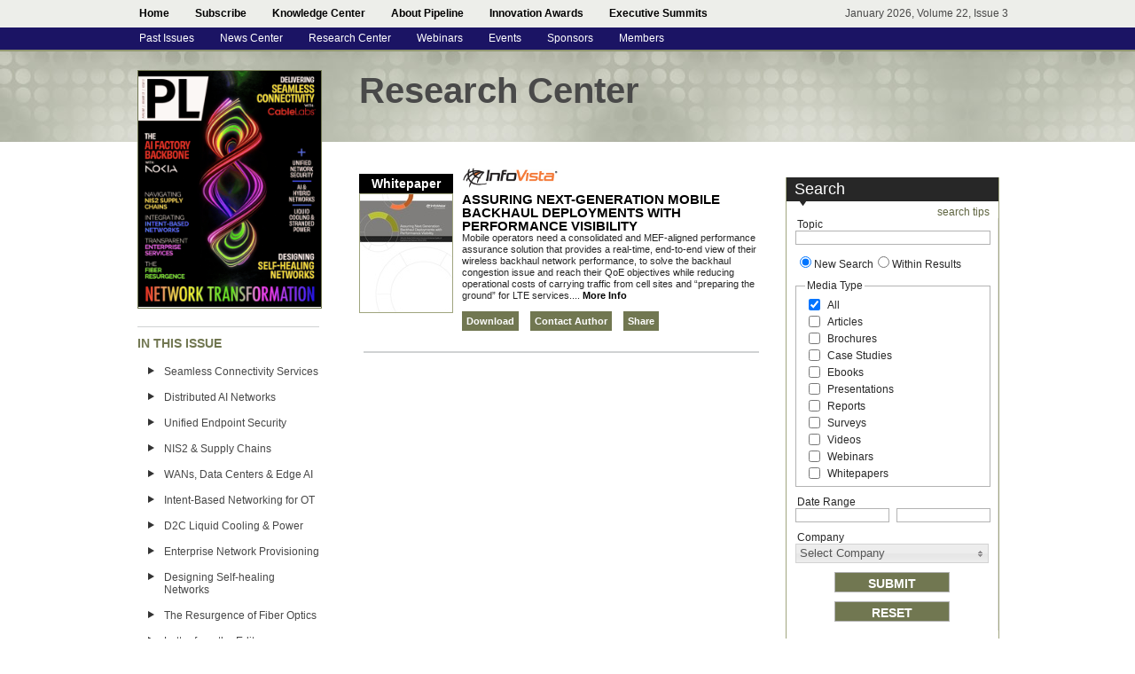

--- FILE ---
content_type: text/html; charset=utf-8
request_url: http://ossbss.pipelinepub.com/index.php?info=288
body_size: 9048
content:
<!DOCTYPE html PUBLIC "-//W3C//DTD XHTML 1.0 Transitional//EN"
    "http://www.w3.org/TR/xhtml1/DTD/xhtml1-transitional.dtd">
<html xmlns="http://www.w3.org/1999/xhtml">
<head>
    <meta http-equiv="Content-Type" content="text/html; charset=UTF-8"/>
    <title>Research Center</title>
    <meta name="keywords"
          content="Ethernet Backhaul"/>
    <meta name="description"
          content="Pipeline, OSS, BSS, whitepapers, webinars, articles, reports, analyst, brochures, presentations, case studies, research, publication, magazine, ebooks, surveys, videos, information, market, data, communications, information technology, IT, CSP, service provider, telecom, cable, MSO, mobile"/>
    <link href="http://pipeline.pubspoke.com/static/pipelinepub/css/style.pgfb1l.css" rel="stylesheet" type="text/css"/>
    <link href="http://pipeline.pubspoke.com/static/pipelinepub/css/dropdown.n1hhqa.css" rel="stylesheet" type="text/css"/>
    <link href="http://pipeline.pubspoke.com/static/pipelinepub/js/validationEngine.jquery.m55oe8.css" rel="stylesheet" type="text/css"/>

    <script type="text/javascript" src="http://s7.addthis.com/js/250/addthis_widget.js?username=pipelinepub"></script>
    <script type="text/javascript" src="http://ajax.googleapis.com/ajax/libs/jquery/1.3/jquery.min.js"></script>
    <script src="http://pipeline.pubspoke.com/static/pipelinepub/js/jquery.tools.min.m7mly0.js"></script>

    

    <link href="http://pipeline.pubspoke.com/static/pipelinepub/css/researchcenter.m79v7k.css" rel="stylesheet" type="text/css" />
    <link href="http://pipeline.pubspoke.com/static/pipelinepub/css/forms.pzque8.css" rel="stylesheet" type="text/css" />
    <link href="http://pipeline.pubspoke.com/static/pipelinepub/css/webinar.m83je6.css" rel="stylesheet" type="text/css" />
    <link href="http://pipeline.pubspoke.com/static/pipelinepub/jquery-css-custom-theme/jquery-ui-1.8.10.custom.lzef2x.css" rel="stylesheet" type="text/css" />
    <link href="http://pipeline.pubspoke.com/static/pipelinepub/./jquery.multiselect.lzef2x.css" rel="stylesheet" type="text/css" />


    <script type="text/javascript" src="http://pipeline.pubspoke.com/static/pipelinepub/./research-center.m79va6.js"></script>
    <script type="text/javascript" src="http://pipeline.pubspoke.com/static/pipelinepub/jquery-js/jquery-ui-1.8.10.custom.min.lzef2x.js"></script>
    <script type="text/javascript" src="http://pipeline.pubspoke.com/static/pipelinepub/./jquery.multiselect.lzef2x.js"></script>

    

    <script type="text/javascript" src="http://pipeline.pubspoke.com/static/pipelinepub/js/jquery.hoverIntent.minified.m1m7g1.js"></script>
    <script type="text/javascript" src="http://pipeline.pubspoke.com/static/pipelinepub/js/hover.mxaj09.js"></script>

    <script type="text/javascript" src="http://pipeline.pubspoke.com/static/pipelinepub/js/jquery.validationEngine.m55oe8.js"></script>
    <script type="text/javascript" src="http://pipeline.pubspoke.com/static/pipelinepub/js/jquery.validationEngine-en.m55oe8.js"></script>
    <script type="text/javascript" src="http://pipeline.pubspoke.com/static/pipelinepub/js/other-validations.m55oe8.js"></script>
    <script type="text/javascript">
        var addthis_config = {
            ui_offset_top: 16

        };
        var addthis_config = {
            services_compact: 'email, twitter, linkedin, facebook, digg, gmail, google, hotmail, myspace, wordpress, yammer, bitly, blogger, bloggy',
            services_exclude: 'print, 7live7',
            services_expanded: 'email, twitter, linkedin, facebook, digg, gmail, google, hotmail, myspace, wordpress, yammer, bitly, blogger, bloggy'
            , data_track_addressbar: false
        }

    </script>
    
</head>
<body class="item">



<div id="top">
	<div class="navcontainer">
          <ul id="topnav">
            <li><a class="dropdown" href="https://www.pipelinepub.com/">Home</a></li>
            <li><a class="dropdown" href="https://www.pipelinepub.com/info/subscribe.php">Subscribe</a></li>
            <li><a class="dropdown" href="http://ossbss.pipelinepub.com/">Knowledge Center</a>
            <div class="sub">
            	<ul>
                	<li><a href="http://ossbss.pipelinepub.com/">Research Center</a></li>
                    <li><a href="https://www.pipelinepub.com/news/">News Center</a></li>
                    <li><a href="https://www.pipelinepub.com/webinars/">Webinars</a></li>
                    <li><a href="https://www.pipelinepub.com/12-06-Jun-Innovation/advertisers">Sponsors</a></li>
                    <li><a href="https://www.pipelinepub.com/info/awards.php">Innovation Awards</a>
						
            
                </ul></div></li>
            
                
                
            
            <li><a class="dropdown" href="https://www.pipelinepub.com/info/about_us.php">About Pipeline</a>
            <div class="sub">
            	<ul>
                    <li><a href="https://www.pipelinepub.com/info/iab.php">Industry Advisory Board</a></li>
                    <li><a href="https://www.pipelinepub.com/info/marketing_and_advertising_opportunities.php">Marketing Opportunities</a></li>
                    <li><a href="https://www.pipelinepub.com/info/adselector.php">Advertising Placements</a></li>
                    <li><a href="https://www.pipelinepub.com/info/memberships.php">Pipeline Memberships</a></li>
                    <li><a href="https://www.pipelinepub.com/info/ed_ops_ed_calendar.php">Editorial Calendar</a></li>
                    <li><a href="https://www.pipelinepub.com/info/advertising_opportunities.php">Request Media Kit</a></li>
                    <li><a href="https://www.pipelinepub.com/info/contact.php">Contact Us</a></li>
                    <li><a href="https://www.pipelinepub.com/info/subscribe.php">Subscribe</a></li>
                </ul>
            </div>

           </li>
           <li><a class="dropdown" href="https://www.pipelinepub.com/info/awards.php">Innovation Awards</a><div class="sub">
				<ul>
					<li>
						<a href="https://www.pipelinepub.com/info/awards/nominate.php">Enter Awards</a>
					</li>
					<li>
						<a href="https://www.pipelinepub.com/info/awards/judges.php">Award Judges</a>
					</li>
					<li>
						<a href="https://www.pipelinepub.com/info/awards/trophies.php">Award Trophies</a>
					</li>
				</ul>
			</div>
		</li>
<!--           	<div class="sub">
           		<ul>
                    <li>
                		<a href="https://www.pipelinepub.com/info/2016/2016_awards_nominate.php">2016 Innovation Awards</a></li>
                    <li>
                		<a href="https://www.pipelinepub.com/info/2015_innovation_awards.php">2015 Innovation Awards</a>
						<div class="sub">
							<ul>
                    			<li><a href="https://www.pipelinepub.com/info/2015/2015_awards_reception.php">Reception</a></li>
                    			<li><a href="https://www.pipelinepub.com/info/2015/order_awards_2015.php">Trophy Order Form</a></li>
                    			<li><a href="https://www.pipelinepub.com/info/2015/2015_sponsorship_packages.php">Sponsorship Packages</a></li>
                                <li><a href="https://pipelinepub.com/Evolution_of_OSS_and_BSS/2015_Innovation_Awards">Pre-Event Coverage</a></li>
                                <li><a href="https://www.pipelinepub.com/Power_of_Innovation/1017">Post Event Coverage</a></li>
							</ul>							
						</div>
                	</li>
                    <li>
                    	<a href="https://www.pipelinepub.com/info/2014_innovation_awards.php">2014 Innovation Awards</a>
                    	<div class="sub">
                    		<ul>
                    			<li><a href="https://www.pipelinepub.com/info/2014/innovation_awards_submit.php">Submit Nominations</a></li>
                    			<li><a href="https://www.pipelinepub.com/info/2014/innovation_awards_rsvp.php">Reception RSVP</a></li>
                    			<li><a href="https://www.pipelinepub.com/info/2014/awards_reception.php">Awards Reception</a></li>
                    			<li><a href="https://www.pipelinepub.com/info/2014/sponsorship_packages.php">Sponsorship Packages</a></li>
                    			<li><a href="https://www.pipelinepub.com/info/2014/order_awards_2014.php">Trophy Order Form</a></li>
                                <li><a href="https://www.pipelinepub.com/support_systems/2014_Pipeline_COMET_Awards">Pre-Event Coverage</a></li>
                                <li><a href="https://www.pipelinepub.com/technical_innovation/2014_COMET_Awards">Post Event Coverage</a></li>
                    		</ul>
                    	</div>
                    </li>
                    <li>
                    	<a href="https://www.pipelinepub.com/info/innovation_awards_2013.php">2013 Innovation Awards</a>
                    	<div class="sub">
                    		<ul>
                    			<li><a href="https://www.pipelinepub.com/info/innovation_awards_2013.php">2013 Awards Program</a></li>
                    			<li><a href="https://www.pipelinepub.com/2013_Competitive_Communications_Landscape/455">2013 Awards Coverage</a></li>
                    		</ul>
                    	</div>
                    </li>
                    <li>
                    	<a href="https://www.pipelinepub.com/info/innovation_awards_2012.php">2012 Innovation Awards</a>
                    	<div class="sub">
                    		<ul>
                    			<li><a href="https://www.pipelinepub.com/info/innovation_awards_2012.php">2012 Awards Program</a></li>
                    			<li><a href="https://www.pipelinepub.com/12-06-Jun-Innovation/Feature-Innovation-Awards">2012 Awards Coverage</a></li>
                    		</ul>
                    	</div>
                    </li>
           		</ul>
           	</div>
-->           </li>
			<li>
				<a href="#" class="dropdown">Executive Summits</a>
				<div class="sub">
					<ul>
						<li>
					     	<a href="#">Upcoming Summits</a>
							<div class="sub">
			     			<ul>
							<li><a href="https://www.pipelinepub.com/info/summit/ictxs_europe.php">ICTXS Europe</a></li>
							<li><a href="https://www.pipelinepub.com/info/summit/ictxs_west.php">ICTXS West</a></li>
							</ul>
						</div>
						</li>
						<li>
			    		<a href="#">Past Summits</a>
							<div class="sub">
			     			<ul>
							<li><a href="https://www.pipelinepub.com/info/summit/exec_summit_east.php">ICTXS East</a></li>
							<li>
					    		<a href="https://www.pipelinepub.com/info/comet/2014_comet_summit.php">ICTXS West</a>
					    </li>
						</ul></div>
						</li>	 

					</ul>
				</div>
			</li>
            <div align="right" id="date">January 2026, Volume 22, Issue 3</div>
          </ul>
          
	</div>
    
</div>


<div id="sub-nav">
	<div id="sub-navcontainer">
          <ul id="navlist">
             <li><a class="navlink" href="https://www.pipelinepub.com/info/issue_archive.php">Past Issues</a></li>
            <li><a class="navlink" href="https://www.pipelinepub.com/news/">News Center</a></li>
            <li><a class="navlink" href="http://ossbss.pipelinepub.com/">Research Center</a>
            <div class="deep">
            	<ul>
            		<li><a href="https://ossbss.pipelinepub.com/">View Research Center</a></li>
            		<li><a href="https://pipelinepub.com/info/ResearchCenter/Uploader/">Upload Assets</a></li>
            	</ul>
            </div>
						</li>
            <li>
							<a class="navlink" href="https://www.pipelinepub.com/webinars/">Webinars</a>
                <div class="deep">
                	<ul>
                		<li><a href="https://www.pipelinepub.com/webinars/">View On-Demand Webinars</a></li>
                		<li><a href="https://www.pipelinepub.com/webinars/webinar-services-request.php">Order Webinars</a></li>
                	</ul>
                </div>
						</li>
            <li>
            	<a class="navlink" href="#">Events</a>
                <div class="deep">
                	<ul>
                		<li><a href="https://www.pipelinepub.com/info/summit/ictxs_europe.php">ICTXS Europe</a></li>
                		<li><a href="https://www.pipelinepub.com/info/events.php">Industry Event Partnerships</a></li>
                	</ul>
                </div>
            </li>
            <li><a class="navlink" href="https://www.pipelinepub.com/Big-Data-Collection-and-Network-Monitoring/advertisers">Sponsors</a></li>
           <!-- <li><a class="navlink" href="https://www.pipelinepub.com/info/memberships.php">Memberships</a></li>-->
<li><a class="navlink" href="https://www.pipelinepub.com/info/memberships.php">Members</a>
                <div class="deep">
                    <ul>
                       <li><a href="https://www.pipelinepub.com/info/members/members-directory.php">Membership Directory</a></li>
                        <li><a href="https://www.pipelinepub.com/info/memberships.php">Become a Member</a></li>
                        <li><a href="https://www.pipelinepub.com/info/members/login.php">Members Portal</a></li>
                    </ul>
                </div>
            </li>
		  </ul>
          
	</div>
    
</div>

<div id="content-container">
    <style type="text/css">
	#btn_subscribe {
		display: block;
		width:208px;
		background:#d14836;
		color:#fff;
		font-size:13px;
		text-decoration: none;
		text-align: center;
		margin:10px 0 -10px 0;
		padding:10px 0;
		border-radius:2px;
	}
</style>
<div id="content-left">
<div class="cover" style="height:267px;"><a href="http://pipelinepub.com/network-transformation-2026"><img src="https://media.pipeline.pubspoke.com/files/issue/344/cover/Network-Transformation.gif" width="206" style="border:0px solid #CCC;"></a></div>
    <a href="http://www.pipelinepub.com/info/subscribe.php" id="btn_subscribe" style="display:none !important;">SUBSCRIBE NOW</a>
    <div class="leftsidemenu-header" style="border-top:1px solid #D0D2D3;padding-top:10px;width:205px;">IN THIS ISSUE</div>
    <ul class="leftsidemenu">
                    <li><a href="http://pipelinepub.com/network-transformation-2026/seamless-connectivity-services-SCS" target="_top">Seamless Connectivity Services</a></li>
                    <li><a href="http://pipelinepub.com/network-transformation-2026/distributed-AI-workloads-edge-network-infastructure" target="_top">Distributed AI Networks</a></li>
                    <li><a href="http://pipelinepub.com/network-transformation-2026/unified-end-point-management-security" target="_top">Unified Endpoint Security</a></li>
                    <li><a href="http://pipelinepub.com/network-transformation-2026/EU-NIS2-directive-network-supply-chain-security" target="_top">NIS2 & Supply Chains</a></li>
                    <li><a href="http://pipelinepub.com/network-transformation-2026/transforming-WAN-networks-with-Edge-AI" target="_top">WANs, Data Centers & Edge AI</a></li>
                    <li><a href="http://pipelinepub.com/network-transformation-2026/intent-based-networking-OT-networks" target="_top">Intent-Based Networking for OT</a></li>
                    <li><a href="http://pipelinepub.com/network-transformation-2026/D2C-liquid-cooling-power-management-for-AI-data-centers" target="_top">D2C Liquid Cooling & Power</a></li>
                    <li><a href="http://pipelinepub.com/network-transformation-2026/telecom-transparency-enterprise-network-services" target="_top">Enterprise Network Provisioning</a></li>
                    <li><a href="http://pipelinepub.com/network-transformation-2026/self-healing-network-design" target="_top">Designing Self-healing Networks</a></li>
                    <li><a href="http://pipelinepub.com/network-transformation-2026/fiber-optic-network-resurgence" target="_top">The Resurgence of Fiber Optics</a></li>
                    <li><a href="http://pipelinepub.com/network-transformation-2026/letter-from-the-editor" target="_top">Letter from the Editor</a></li>
                    <li><a href="http://pipelinepub.com/network-transformation-2026/enterprise-IT-telecom-technology-news" target="_top">IT & Telecom Technology News</a></li>
                <li><a href="http://pipelinepub.com/article_index" target="_top">Article Index</a></li>
    </ul>
        <div class="leftsidemenu-header" style="border-top:1px solid #D0D2D3;padding-top:10px;width:205px;">PIPELINE RESOURCES</div>

    <ul class="leftsidemenu" style="border-bottom:1px solid #D0D2D3;padding-bottom:10px;width:205px;">
        <li><a href="http://pipelinepub.com/info/issue_archive.php">Past Issues</a></li>
        <li><a href="http://www.pipelinepub.com/news/">News Center</a></li>
        <li><a href="http://ossbss.pipelinepub.com/">Research Center</a></li>
        <li><a href="http://pipelinepub.com/webinars/">Webinars</a></li>
        <li><a href="http://pipelinepub.com/info/events.php">Events</a></li>
        <li><a href="http://pipelinepub.com/network-transformation-2026/advertisers">Sponsors</a></li>
        <li><a href="http://pipelinepub.com/info/subscribe.php">Subscribe</a></li>
        <li><a href="http://pipelinepub.com/info/marketing_and_advertising_opportunities.php">Marketing Opportunities</a></li>
        <li><a href="http://www.pipelinepub.com/info/adselector.php">Advertising Placements</a></li>
        <li><a href="http://pipelinepub.com/info/editorial_opportunities.php">Editorial Opportunities</a></li>
        <li><a href="http://pipelinepub.com/info/memberships.php">Pipeline Memberships</a></li>

    </ul>
    	<span style="width:200px;padding-top:10px;padding-left:55px"><a href="mailto:green@pipelinepub.com" border="0"><img src="https://pipelinepub.com/images/dgp80.jpg" title="Pipeline is a Green Publisher taking huge strides towards reducing the carbon footprint and environmental impact of publishing companies. For more information or to find out how you can become a certified green publisher, click here." style="padding-bottom:10px;"></a></span>


</div>    <div id="content-right">

        <h1 class="header-size-1"><a href="#" id="page-header" style="color: #494949;text-decoration:none;">Research Center</a></h1>

        <div id="leftcol">

            <!--<div class="button-row left">

            </div>
            -->
            
<div class="result clear">

    <table border="0" cellpadding="0" cellspacing="0">
        <tr>
            <td rowspan="2">
                <div class="align-left">
                    <div class="media bold bg-black center">Whitepaper</div>
                    <a href="index.php?info=288" class="thumbnail border-img"><img src="http://media.pipeline.pubspoke.com/files/asset/288/thumbnails/small_SB_InfoVista_Assuring_Next_Generation_Backhaul_Deployments.pdf.jpg"/></a>
                </div>
            </td>
            <td valign="top">

                                <div class="logos-small">
                    <img src="http://media.pipeline.pubspoke.com/files/sponsor/25/logo/infovista_logo.jpg"
                         class="logo"/>
                </div>
                                <a href="index.php?info=288" class="title">Assuring Next-Generation Mobile Backhaul Deployments with Performance Visibility</a><br>
                
                				<p class="intro">Mobile operators need a consolidated and MEF-aligned performance assurance solution that provides a real-time, end-to-end view of their wireless backhaul network performance, to solve the backhaul congestion issue and reach their QoE objectives while reducing operational costs of carrying traffic from cell sites and “preparing the ground” for LTE services.... <a style="font-weight: bold;color: black;" href="index.php?info=288">More Info</a></p>
				
                 <br/>
            </td>

        </tr>
        <tr>
            <td valign="" class="button_bar">

                                							<a href="index.php?download=288" class="download">Download</a>
						                <a href="mailto:researchcenter@pipelinepub.com?Subject=Assuring Next-Generation Mobile Backhaul Deployments with Performance Visibility" class="contact">Contact Author</a>
                <a href="http://www.addthis.com/bookmark.php" class="addthis_button"
                   addthis:url="http://ossbss.pipelinepub.com/index.php?info=288"
                   addthis:title="Assuring Next-Generation Mobile Backhaul Deployments with Performance Visibility"
                   addthis:description="Mobile operators need a consolidated and MEF-aligned performance assurance solution that provides a real-time, end-to-end view of their wireless backhaul network performance, to solve the backhaul congestion issue and reach their QoE objectives while reducing operational costs of carrying traffic from cell sites and &acirc;��preparing the ground&acirc;�� for LTE services."
                    >Share</a>
            </td>
        </tr>
    </table>


</div>

<hr class="hr1"/>

        </div>

        <div id="rightcol">
	
    <div id="search-section">
        <div class="header">
            <div class="header-title">Search</div></div><div class="arrow"></div>

        <a class="right brown vmargin hoverinfo">
            search tips
            <div class="info">
                <p><b>Terms you want to exclude<br/> (-) (minus)</b>

                    Attaching a minus sign immediately before a word indicates that you do not want pages that contain this word to appear in your results. The minus sign should appear immediately before the word and should be preceded with a space.</p>


                <p><b>Terms you want to include <br/>(+) (plus)</b>

                    Indicates that a term is REQUIRED to be present in each returned row.
                </p>

                <p><b>* (asterisk)</b>

                    The asterisk is a wildcard operator - it must be appended to a word, instead of preceding
                    it, and will match any term which begins with that sequence of characters.</p>


            </div>
        </a>
        <form
            id="search_form"
            method="get"
            action="index.php?form_name=search_form&submit=1"><div id="formwrap"><table width="100%" class="form" cellpadding="0" cellspacing="0" border="0"><tr><td width="100%"  class="form-column column-0"><div class="column-wrap"><div ><div  class="outer-wrap textfield"><div class="label-wrap"><label class="input-label" for="term">Topic</label></div><div class="fwrap"><input class="input" type="textfield" id="term" name="term" value=""/></div></div></div><div ><div  class="outer-wrap radiobutton"><div class="fwrap"><label><input type="radio" name="search_type" value="new" checked="on"/><span class="label-inner">New Search</span></label><label><input type="radio" name="search_type" value="within" /><span class="label-inner">Within Results</span></label></div></div></div><div ><div  class="outer-wrap checkbox fieldset"><div class="fwrap"><fieldset class="checkbox" id="media_type"><legend>Media Type</legend><label><input type="checkbox" name="media_type[all]"
                                    checked="on"/><span class="label-inner">All</span></label><label><input type="checkbox" name="media_type[article]"
                                    /><span class="label-inner">Articles</span></label><label><input type="checkbox" name="media_type[brochure]"
                                    /><span class="label-inner">Brochures</span></label><label><input type="checkbox" name="media_type[case_study]"
                                    /><span class="label-inner">Case Studies</span></label><label><input type="checkbox" name="media_type[ebook]"
                                    /><span class="label-inner">Ebooks</span></label><label><input type="checkbox" name="media_type[presentation]"
                                    /><span class="label-inner">Presentations</span></label><label><input type="checkbox" name="media_type[analyst_report]"
                                    /><span class="label-inner">Reports</span></label><label><input type="checkbox" name="media_type[survey]"
                                    /><span class="label-inner">Surveys</span></label><label><input type="checkbox" name="media_type[video]"
                                    /><span class="label-inner">Videos</span></label><label><input type="checkbox" name="media_type[webinar]"
                                    /><span class="label-inner">Webinars</span></label><label><input type="checkbox" name="media_type[whitepaper]"
                                    /><span class="label-inner">Whitepapers</span></label></fieldset></div></div></div><table border="0" cellpadding="0" cellspacing="0" width="100%"><tr>
                    <td width='50%'>
                        <div class='outer-wrap textfield' >
                        <div class="label-wrap"><label class="input-label" for="date_start">Date Range</label></div><div class="fwrap"><input class="input" type="textfield" id="date_start" name="date_start" value=""/></div>
                        </div>
                    </td>
                
                    <td width='50%'>
                        <div class='outer-wrap textfield' >
                        <div class="label-wrap"><label class="input-label" for="date_end">&nbsp;</label></div><div class="fwrap"><input class="input" type="textfield" id="date_end" name="date_end" value=""/></div>
                        </div>
                    </td>
                </tr></table><div ><div  class="outer-wrap multiple"><div class="label-wrap"><label class="input-label" for="company">Company</label></div><div class="fwrap"><select class="input" id="company" name="company[]" multiple="on">
<option value="64">Accanto Systems</option>
<option value="49">AcmePacket</option>
<option value="101">ADVA</option>
<option value="63">Aeris Communications</option>
<option value="69">Amdocs</option>
<option value="71">Apptium Technologies</option>
<option value="70">Aria</option>
<option value="85">AT&T</option>
<option value="120">Averna</option>
<option value="93">Ayla Networks</option>
<option value="54">BBMEA 2013</option>
<option value="89">Bluebird Network</option>
<option value="21">Broadband World Forum</option>
<option value="78">Calix</option>
<option value="131">Celona</option>
<option value="11">CHR Solutions</option>
<option value="91">Ciena Blue Planet</option>
<option value="107">CloudSmartz</option>
<option value="66">Comarch</option>
<option value="19">Comptel</option>
<option value="24">Comptel Plus</option>
<option value="61">Comverse</option>
<option value="37">ConceptWave</option>
<option value="18">ConceptWave</option>
<option value="96">Connected2Fiber</option>
<option value="42">Convergys</option>
<option value="10">CSGI</option>
<option value="46">CSG International</option>
<option value="17">CustomCall Data Systems</option>
<option value="9">Cycle30</option>
<option value="56">Cycle 30</option>
<option value="87">DE-CIX</option>
<option value="0">default sponsor</option>
<option value="65">DigitalRoute</option>
<option value="77">Dorado Software</option>
<option value="58">EMC</option>
<option value="45">Enghouse Networks</option>
<option value="62">Ericsson</option>
<option value="119">Etiya</option>
<option value="43">EXFO</option>
<option value="80">Federos</option>
<option value="84">Flex</option>
<option value="90">FNT Software</option>
<option value="68">gen-E</option>
<option value="126">GoCare</option>
<option value="76">goTransverse</option>
<option value="48">GSMA Mobile 360</option>
<option value="124">Harmonic Inc.</option>
<option value="12">IBM</option>
<option value="125">iconectiv</option>
<option value="88">iMiller PR</option>
<option value="36">Info Direction</option>
<option value="114">Informa</option>
<option value="25">InfoVista</option>
<option value="35">Intec Telecom Systems</option>
<option value="74">Intraway</option>
<option value="130">Jevera Software Solutions</option>
<option value="136">LightRiver</option>
<option value="113">Lindsay Broadband</option>
<option value="67">LogiSense</option>
<option value="72">Lotus Innovations</option>
<option value="5">Markitexture</option>
<option value="30">Martin Dawes Systems</option>
<option value="40">Matrixx</option>
<option value="75">Microsoft</option>
<option value="8">Mobixell</option>
<option value="34">Nakina Systems</option>
<option value="55">NetScout Systems, Inc.</option>
<option value="115">New sponsor Friday 19th of August 2022 08:41:17 PM</option>
<option value="79">New sponsor Wednesday 25th of April 2018 09:03:53 PM</option>
<option value="39">NPRG</option>
<option value="59">Ontology</option>
<option value="31">Ontology Systems</option>
<option value="29">Parallels</option>
<option value="20">Pipeline</option>
<option value="15">Pitney Bowes Software</option>
<option value="38">Portrait Software</option>
<option value="14">Progress Software</option>
<option value="129">Promptlink Communications</option>
<option value="132">RAD</option>
<option value="82">Radisys</option>
<option value="60">Razorsight</option>
<option value="104">Salesforce</option>
<option value="102">SCTE Cable-Tec Expo 2021</option>
<option value="28">SevOne</option>
<option value="23">Sigma Systems</option>
<option value="106">Society of Cable Telecommunications Engineers, Inc.</option>
<option value="134">SOLiD</option>
<option value="95">SS8</option>
<option value="99">Stellar Cyber</option>
<option value="7">Subex</option>
<option value="2">Tail-F</option>
<option value="32">Tekelec</option>
<option value="33">Tektronix</option>
<option value="51">Telarix</option>
<option value="92">Telia Carrier</option>
<option value="57">Test Company</option>
<option value="1">test sponsor</option>
<option value="13">Test sponsor</option>
<option value="47">TM Forum</option>
<option value="105">TNS Total Network Services</option>
<option value="133">TransUnion</option>
<option value="27">Tribold</option>
<option value="44">viryanet</option>
<option value="6">ViryaNet</option>
<option value="16">Vitria Technology</option>
<option value="50">VMware</option>
<option value="41">VPI Systems</option>
<option value="86">WeDo Technologies</option>
<option value="26">Yankee Group</option>
<option value="83">ZenFi</option>
<option value="135">ZincFive</option>
<option value="117">ZPE Systems</option></select></div></div></div><div ><div  class="outer-wrap submit"><div class="label-wrap"><label class="input-label" for="submit"></label></div><div class="fwrap"><input class="input submit" type="submit" id="submit" name="submit" value="submit"/></div></div></div><div ><div  class="outer-wrap reset"><div class="label-wrap"><label class="input-label" for="reset"></label></div><div class="fwrap"><input class="input reset" type="reset" id="reset" name="reset" value="reset"/></div></div></div></div></td></tr></table></div><input class="input submit" type="hidden" id="rpp" name="rpp" value=""/><input class="input submit" type="hidden" id="sort" name="sort" value="default"/><input class="input submit" type="hidden" id="search" name="search" value=""/><input  type="hidden" id="search_form" name="form_name" value="search_form"/></form>    </div>
	
	<!-- Upload Assets -->
	<div id="future-section">
		<div class="header"><div class="header-title">Upload Assets</div></div>
		<div class="arrow"></div>
		<p style="padding-left:10px; padding-right:10px;"><span class="title">Add Your Assets to the Research Center
			</span>
		</p>
		<p style="padding-left:10px; padding-right:10px;">Put your thought leadership materials where they can be found when your global target market is investigating companies, products, topics, trends, and technology related to your company.
		</p>
		<a href="https://pipelinepub.com/info/ResearchCenter/Uploader/" class="future" style="background-color:#F26522 !important;">UPLOAD CONTENT</a>
	</div>

    <p>Welcome to Pipeline's Knowledge Center. You can use the search feature to search across all media
        contained on the Pipeline site including articles, brochures, reports, webinars, whitepapers, and
        much more.</p>


    <p>To begin, use the search box above to search by topic, and then filter your results by media type,
        date, or company. You can also select how results appear by specifying how many results appear per
        page and sorting your results by media type, relevancy, or company.</p>


</div>

    </div>
</div>
<div id="footer">
    <div class="copyright">&copy; 2026, All information contained herein is the sole property of Pipeline
        Publishing, LLC. Pipeline Publishing LLC reserves all rights and privileges regarding<br/>

        the use of this information. Any unauthorized use, such as copying, modifying, or reprinting, will be prosecuted
        under the fullest extent under the governing law.
    </div>
</div>
<div id="bottom"></div>

<script type="text/javascript">
    var gaJsHost = (("https:" == document.location.protocol) ? "https://ssl." : "http://www.");
    document.write(unescape("%3Cscript src='" + gaJsHost + "google-analytics.com/ga.js' type='text/javascript'%3E%3C/script%3E"));
</script>

<script type="text/javascript">
    try {
        var pageTracker = _gat._getTracker("UA-9754137-14");
        pageTracker._trackPageview();
    } catch(err) {
    }
</script>
</body>
</html>

--- FILE ---
content_type: text/css
request_url: http://pipeline.pubspoke.com/static/pipelinepub/css/style.pgfb1l.css
body_size: 28089
content:


body{ 
	margin:0;
	font-family: arial;
	font-size:13px;
	color:#272727;
	background: url('http://pipeline.pubspoke.com/static/pipelinepub/images/lt_repeat.m1m7g1.jpg') repeat-x 0px 54px; }
	
img {border:none;}	

#map {background: url('http://pipeline.pubspoke.com/static/pipelinepub/images/map_BK.m1m7g1.gif') no-repeat 0px 102px; 
display:block;
height:748px;
width:980px;
margin-left:auto;
margin-right:auto;
}

#top {
	height:31px;
	background-color:#edeeea;
	border-bottom: 0px solid #edeeea;
	padding-bottom:0;
	text-align:center;}
	
#sub-nav {
	height:25px;
	background-color:#1B1464;
	border-bottom: 2px solid #929870;
	text-align:center;}	
	
#footer {
	clear:both;
	height:34px;
	background-color:#edeeea;
	border-bottom: 2px solid #929870;
	text-align:center;
	font-size:10px;}	
	
.copyright {
	margin-left:auto;
	margin-right:auto;
	display:block;
	height:30px;
	width:970px;
	text-align:center;
	
	padding-top:7px;
	font-family:arial;
	font-size:10px;
	line-height:10px;
	color:#85877e;}	
	
#bottom {
	background: url('http://pipeline.pubspoke.com/static/pipelinepub/images/lt_repeat.m1m7g1.jpg') repeat-x;
	height: 106px;}	
	
.justify { text-align:justify;}	
	
	
/**** Top Horizonal Nav ****/	
	
.navcontainer{
	margin-left:auto;
	margin-right:auto;
	
	text-align:left;
	width:980px; 
	height:27px;}
	
#navcontainer ul{
	padding: 0;
	margin-top:0;
	margin-left:auto;
	margin-right:auto;
	margin-bottom:0;
	float: left;
	width: 970px;
	height:30px;}

#navcontainer ul li { 
	display: inline; 
	font-family: Arial;
	font-size:12px;
	font-weight: normal;}

#navcontainer ul li a.navlink{
	float: left;
	background-color:none;
	display:block;
	color: #000000;
	height:22px;
	font-weight:bold;
	text-decoration:none;
	padding-top:8px;
	padding-left:7px;
	padding-right:7px;
	margin-right:15px;}
	
#navcontainer ul li a.navlink:hover{
	float: left;
	height:23px;
	display:block;
	background-color:#929870;
	color: #ffffff;
	text-decoration:none;
	padding-top:8px;
	padding-left:7px;
	padding-right:7px}	
	
#date{
	font-family:arial;
	float: right;
	background-color:none;
	color: #494949;
	height:22px;
	font-size:12px;
	text-decoration:none;
	padding-top:8px;
	padding-left:9px;
	padding-right:0px;
	margin-right:-7px;}	
	
	
/**** Secondary Top-Nav ****/	
#sub-navcontainer{
	margin-top:0;
	padding:0;
	margin-left:auto;
	margin-right:auto;
	text-align:center;
	width:980px; 
	height:23px;}
	
#sub-navcontainer ul{
	padding: 0;
	margin-top:0;
	margin-left:auto;
	margin-right:auto;
	float: left;
	width: 970px;
	height:26px;}

#sub-navcontainer ul li { 
	display: inline; 
	font-family: Arial;
	font-size:11.5px;
	font-weight: normal;}

#sub-navcontainer ul li a.navlink{
	float: left;
	background-color:none;
	display:block;
	color: #ffffff;
	height:18px;
	text-decoration:none;
	padding-top:6px;
	padding-left:7px;
	padding-right:7px;
	margin-right:15px;}
	
#sub-navcontainer ul li a.navlink:hover{
	float: left;
	height:19px;
	display:block;
	background-color:#3939BC;
	color: #ffffff;
	text-decoration:none;
	padding-top:6px;
	padding-left:7px;
	padding-right:7px;
	border-bottom: 2px solid #929870;}	
	

/*--- DROPDOWN ---*/
#nav ul{
	list-style:none;
	position:absolute;
	left:-9999px; /* Hide off-screen when not needed (this is more accessible than display:none;) */
	opacity:0; /* Set initial state to transparent */
	
}
#nav ul li{
	padding-top:1px; /* Introducing a padding between the li and the a give the illusion spaced items */
	float:none;
}
#nav ul a{
	white-space:nowrap; /* Stop text wrapping and creating multi-line dropdown items */
	display:block;
}
#nav li:hover ul{ /* Display the dropdown on hover */
	left:0; /* Bring back on-screen when needed */
	opacity:1; /* Fade to opaque */
}
#nav li:hover a{ /* Set styles for top level when dropdown is hovered */
	background:#6b0c36;
	background:rgba(107,12,54,0.75); /* It'll look nice semi-transparent */
	text-decoration:underline;
}
#nav li:hover ul a{ /* Override some top level styles when dropdown is hovered */
	text-decoration:none;

}
#nav li:hover ul li a:hover{ /* Set styles for dropdown when items are hovered */
	background:#333;
	background:rgba(51,51,51,0.75); /* It'll look nice semi-transparent */
	text-decoration:underline;

}

	

/**** In This Issue Menu ****/	

ul.leftsidemenu {
	list-style: none;
	font-family:Arial, Helvetica, sans-serif;
	font-size:12px;	
	margin-left:0;
	padding-left:0;
	}

ul.leftsidemenu li {
	border:0px;
	width:175px;
	background-image:url('http://pipeline.pubspoke.com/static/pipelinepub/images/titles_up.m1m7g1.gif');
	background-position:top left;
	margin:5px 0 0 0;
	} 
	
ul.leftsidemenu li a, ul.leftsidemenu li a:link, ul.leftsidemenu li a:active, ul.leftsidemenu li a:visited {
	text-decoration:none;
	display:block;
	width:175px;
	color: #474747;
	font-weight:300;
	padding:5px 0 5px 30px;
	}
	
ul.leftsidemenu li a:hover {
	background-image:url('http://pipeline.pubspoke.com/static/pipelinepub/images/titles_hover.m1m7g1.gif');
	}
	
.leftsidemenu-header{
	font-family:arial;
	font-size:14px;
	font-weight:bold;
	color:#717751;
	margin-top:20px;}	
	
	



	
/**** Content ****/	

#content-container{
	clear:both;
	margin-left:auto;
	margin-right:auto;
	text-align:left;
	width:970px; 
	height:100%x;
	padding-left:0px;

	}
	
#content-left{
	margin-top:0;
	float:left;
	text-align:left;
	width:230px; 
	}	
	
.cover{
	width:206px;
	margin-top:10px;
    border: #717751 1px solid;
}
	
#content-right{
	margin-top:0;
	float:left;
	text-align:left;
	width:735px; 
	}	
	
#header{
	display:block;
	padding-top:12px;
	margin-top:0;
    margin-bottom: 0;
	float:left;
	text-align:left;
	height:83px;
	width:750px; 
	font-family: arial;
	font-size: 28px;
	line-height:31px;
	font-weight:bold;
	color:#000;
	}
	
#article_pdf{
	display:block;
	padding-top:0px;
	margin-top:0;
	float:left;
	text-align:left;
width: 527px;
	
	}	
	
	
a.download_article {background: none repeat scroll 0 0 #717751;
    color: #FFFFFF;
    display: block;
    font-family: arial;
    font-size: 11px;
    font-weight: bold;
    height: 11px;
    margin-left: 0px;
    margin-top: 5px;
    padding: 5px;
    text-align: center;
    text-decoration: none;
    width: 90px;}	
	
#leftcol{
	margin-top:0;
	float:left;
	text-align:left;
	width:500px; 
	padding-right:0px;
		padding-bottom:30px;

	}	
	
#rightcol{
	margin-top:-4px;
	*margin-top:7px;
	_margin-top:-4px;
	float:right;
	text-align:left;
	width:200px; 
	background: url('http://pipeline.pubspoke.com/static/pipelinepub/images/div2.m1m7g1.jpg') 0px 0px no-repeat;
	margin-left:0px;
	margin-right:0px;
	padding-bottom:30px;
	
	}	
	
.align-left{text-align:left; float:left;}
.align-right{text-align:left; float:right;}
.clear {clear:both;}	
	
/**** Content Sections ****/	



#content-section{
	margin-top:25px;
	width:500px;
	height:100%;
	text-align:left;
	border-right: 0px solid #D3D5CD;
		padding-bottom:15px;
		padding-right:10px;
		

	}
	
#content-section .header{
	background:#717751;
	width:500px;
	height:27px;
	vertical-align:middle;}
	
#content-section .header-title{
	color:#fff;
	font-family:arial;
	font-size:18px;
	padding-top:3px;
	margin-left:9px;
	}	
	
#content-section .arrow{
	background:url('http://pipeline.pubspoke.com/static/pipelinepub/images/arrow1.m1m7g1.png') no-repeat 15px 0px;
	width:456px;
	height:5px;
	padding-bottom:0px;
	margin-bottom:13px;}	
	
	
	
#right-section{
	margin-top:7px;
	width:210px;
	height:100%;
	margin-left:20px;
	text-align:left;
	padding-bottom: 17px;
	}
	
#right-section .header{
	border-bottom:1px solid #D0D2D3;
	width:200px;
	height:20px;}	
	
#right-section .header-title{
	color: #aaaaaa;
    font-family: arial;
    font-size: 12px;
    font-weight: bold;
	padding-top:3px;
	margin-left:0px;
	text-transform:uppercase;
	}	
	
#right-section .arrow{
	background:url('http://pipeline.pubspoke.com/static/pipelinepub/images/arrow2.m1m7g1.png') no-repeat 15px 0px;
	width:239px;
	height:5px;
	padding-bottom:0px;}
	
	

	
	
.callout{display:block;
background:#1b1464;
color:#ffffff;
text-align:left;
font-size:15px;
line-height:18px;
width:170px;
float:right;
clear:right;
padding-left:15px;
padding-right:15px;
padding-top:10px;
padding-bottom:10px;
margin-left:10px;
margin-bottom:10px;}	

.callout2{display:block;
background:#ffffff;
color:#717751;
text-align:left;
font-size:15px;
line-height:18px;
width:170px;
float:right;
clear:right;
padding-left:15px;
padding-right:15px;
padding-top:10px;
padding-bottom:10px;
margin-left:10px;
margin-bottom:10px;}	

.dots-top{
	background: url('http://pipeline.pubspoke.com/static/pipelinepub/images/calloutdots.m1m7g1.png') no-repeat 0px 0px;
	display:block;
	
	height:24px;
	widht:170px;
}
.dots-bottom{
	background: url('http://pipeline.pubspoke.com/static/pipelinepub/images/calloutdots.m1m7g1.png') no-repeat 0px -28px;
	display:block;
	height:24px;
	widht:170px;}

img.right{
width:200px;
float:right;
clear:right;
margin-bottom:10px;
margin-left:10px;
}

img.left{
float:left;
clear:left;
margin-bottom:10px;
margin-right:10px;
}




.flash240 {width:240px; height:240px; display:block; margin-top:0px; margin-bottom:10px; cursor:pointer; border:0px #dcdcdc solid;
float:left;
clear:left;
margin-right:10px; 
 }




img.center{
display:block;
text-align:center;
clear:both;
margin-left:10px;
margin-right:10px;
}

.adclick{padding-left:50px; margin-bottom:10px;
}
.ad480{margin-top:10px; margin-bottom:0; border:1px #dcdcdc solid;}
.ad240 {margin-top:10px; margin-bottom:0; border:1px #dcdcdc solid;}

.adclick480{padding-left:50px; margin-bottom:10px; margin-top:0px; }
.adclick240 {padding-left:24px; margin-bottom:10px !important; margin-top:-10px; padding-right:24px;}
	
p a {color:#717751; text-decoration:none; font-weight:bold;}	

#content-section a{
   color:#4F5296; text-decoration:none;
}
/**** Content Style ****/	
	
h1{color:#000000; font-size:18px; font-weight:bold; line-height:18px;}
h2{color:#474747; font-size:15px; font-weight:bold;line-height:18px;}
h3{color:#474747; font-size:14px; font-weight:bold;}

hr.hr1 {
    border-color: -moz-use-text-color -moz-use-text-color #D0D2D3;
    border-style: none none solid;
    border-width: 0 0 2px;
    clear: both;
    display: block;
    margin-bottom: 20px;
    margin-left: 5px;
    margin-right: 5px;
    padding-top: 20px;
}

.title{
	text-transform:uppercase;
	font-size:15px;
	line-height:15px;
	font-weight:bold;
	color:#000;}
	

	
.date{
	color:#717751;
	font-size:13px;
	line-height:17px;}
	
p {
	margin-left:0px;
	margin-right:0px;
	font-size:13px;
	line-height:15px;
	text-decoration:none;}
	
p sup{vertical-align: top; font-size: 0.7em; }	
	
p br{line-height:13px;}	
	
#archive-section p {
	margin-left:0px;
	margin-right:0px;
	font-size:10px;
	line-height:12px;}	
	

	
hr.hr1{
	clear:both;
	padding-top:20px;
	margin-bottom:20px;
	margin-left:5px;
	margin-right:5px;
	display:block;
	border:0;
	border-bottom: solid #D0D2D3 2px;}
	
hr.hr2{
	height: 0px;
	border:0;
	border-bottom: #D0D2D3 2px;
	border-style:dotted;
	margin-top:20px;
	margin-bottom:20px;
	margin-left:10px;
	margin-right:10px;
	}
	
.logos{width:400px;
margin-bottom:10px;
margin-left:12px;}	
	
.video {
	clear:both;
    width: 220px;
	height:142px;
	margin-top:0px;
	margin-right:13px;
    padding-bottom: 40px;
    padding-right: 0px;
	padding-left: 3px;
    vertical-align: middle;
	text-align:right;
	float:right;}
	
.video img{
	border: solid 1px #CCC;}	
	
.video .addthis {
	border:none;
    padding-bottom: 3px;
    padding-right: 5px;
	padding-left: 8px;
    vertical-align: middle;}
	
.share{float:right;
color:#717751;
font-size: 11px;
line-height:15px;
vertical-align: middle;
font-weight:bold;
margin-top:6px;
}	

.addthis_button_compact{
	color:#717751;
font-size: 11px;
line-height:15px;}
	
img.archived {
    width: 70px;
    padding-bottom: 7px;
    padding-right: 9px;
	padding-left: 0px;
    vertical-align: middle;
	float:left;}	
	
a.upcoming {
	width:60px;
	height:11px;
	display:inline;
	background: #717751;
	font-family:arial;
	font-weight:bold;
	font-size:11px;
	padding:5px;
	text-align:center;
	color:#fff;
	text-decoration:none;
	margin-top:35px;
	margin-left:14px;
	}	
	
a.button {
	width:110px;
	height:11px;
	display: inline-block;

	background: #717751;
	font-family:arial;
	font-weight:bold;
	font-size:11px;
	padding:5px;
	text-align:center;
	color:#fff;
	text-decoration:none;
	margin-top:5px;
	margin-left:0px;
	margin-right:5px;
	}
	
	
	
a.download {
	width:80px;
	height:20px;
	display: inline-block;
	
	background: #717751 url('http://pipeline.pubspoke.com/static/pipelinepub/images/icons.m1m7g1.png') 0px -25px no-repeat;
	font-family:arial;
	font-weight:bold;
	font-size:10.5px;
	padding-left:17px;
	padding-top:7px;
	text-align:center;
	color:#fff;
	text-decoration:none;
	margin-top:0px;
	margin-right:5px;
	}	
	
a.discuss {
	width:60px;
	height:20px;
	display: inline-block;
	
	background: #717751 url('http://pipeline.pubspoke.com/static/pipelinepub/images/icons.m1m7g1.png') 0px -100px no-repeat;
	font-family:arial;
	font-weight:bold;
	font-size:10.5px;
	padding-left:20px;
	padding-top:7px;
	text-align:center;
	color:#fff;
	text-decoration:none;
	margin-top:0px;
	margin-right:5px;
	}	
	
a.contact {
	width:70px;
	height:20px;
	display: inline-block;
	
	background: #717751 url('http://pipeline.pubspoke.com/static/pipelinepub/images/icons.m1m7g1.png') 0px -75px no-repeat;
	font-family:arial;
	font-weight:bold;
	font-size:10.5px;
	padding-left:20px;
	padding-top:7px;
	text-align:center;
	color:#fff;
	text-decoration:none;
	margin-top:0px;
	margin-right:5px;
	}	
	
a.reprint {
	width:115px;
	height:20px;
	display: inline-block;
	background: #717751 url('http://pipeline.pubspoke.com/static/pipelinepub/images/icons.m1m7g1.png') 0px 0px no-repeat;
	font-family:arial;
	font-weight:bold;
	font-size:10.5px;
	padding-left:17px;
	padding-top:7px;
	text-align:center;
	color:#fff;
	text-decoration:none;
	margin-top:8px;
	margin-right:5px;
	}		
	
input.button {
	width:60px;
	height:23px;
	display:inline;
	background: #717751;
	font-family:arial;
	font-weight:bold;
	font-size:11px;
	padding:5px;
	text-align:center;
	color:#fff;
	text-decoration:none;
	margin-right:14px;
	border:none;
	}	

.button-row{
	clear:both;
	width:520px;
	height:21px;
	text-align:left;
	margin-right:0px;
	padding-top:0px;
	padding-bottom:10px;
	margin-top:0px;}
	
a.addthis_button {
	width:60px;
	height:20px;
	display: inline-block;
	background: #717751 url('http://pipeline.pubspoke.com/static/pipelinepub/images/icons.m1m7g1.png') 0px -50px no-repeat;
	font-family:arial;
	font-weight:bold;
	font-size:10.5px;
	padding-left:15px;
	padding-top:7px;
	text-align:center;
	color:#fff;
	text-decoration:none;
	margin-top:0px;
	margin-right:2px;
	}	
	
.archived{
	text-decoration:none;}
	
a.view {
	width:60px;
	height:11px;
	display:inline;
	background: #717751;
	font-family:arial;
	font-weight:bold;
	font-size:11px;
	padding:5px;
	text-align:center;
	color:#fff;
	text-decoration:none;
	margin-top:35px;
	margin-left:14px;
	}	
	
a.addthis_button_email	{
	width:60px;
	height:11px;
	display:inline;
	background: #717751;
	font-family:arial;
	font-weight:bold;
	font-size:11px;
	padding:5px;
	text-align:center;
	color:#fff;
	text-decoration:none;
	margin-top:35px;
	margin-left:14px;
	}
	

	
a.future {
	width:127px;
	height:11px;
	display:block;
	background: #717751;
	font-family:arial;
	font-weight:bold;
	font-size:11px;
	padding:5px;
	text-align:center;
	color:#fff;
	text-decoration:none;
	margin-top:5px;
	margin-left:51px;
	}	
	

#webinar-leftcol a.back {
	color: #4b5335;
	text-decoration:underline;}
	
	
	/**** Pagination ****/	


.pagination {text-align:left; margin-left:0; width: 510px; clear: both;}
	
.pagination ul.page {text-align:center;}

.pagination ul li {display:inline; float:left; margin-right:6px; 
}

#article_pagination{width:510px; clear:both; margin-right:10px;}
#article_pagination .align-right {margin-right:10px;}

#article_pagination ul li {display:inline; float:left; margin-left:20px; 
}



.pagination ul li a.current {
	padding:2px;
text-align:center;
display:block;
width:15px;
height:15px;
color:#000;
text-decoration:none;
background-color:#fff;
border:1px solid #B6B79E;}

.pagination ul li a.forward {
	
display:block;
margin-left:5px;
padding:2px;
width:12px;
height:15px;
text-decoration:none;
background:  url('http://pipeline.pubspoke.com/static/pipelinepub/images/navarrow-right.m1m7g1.gif') no-repeat 0px 3px;
border:0;}

.pagination ul li a.prev {
	
display:block;
margin-right:0px;
width:12px;
height:15px;
text-decoration:none;
background:  url('http://pipeline.pubspoke.com/static/pipelinepub/images/navarrow-left.m1m7g1.gif') no-repeat 0px 3px;
border:0;}

.pagination ul li a:hover,
.pagination ul li a.current:hover{
	color:#fff;
background-color:#5F6540;
border:1px solid #5F6540;}

.pagination ul li a.forward:hover, .pagination ul li a.prev:hover{
background:  url('http://pipeline.pubspoke.com/static/pipelinepub/images/navarrow-right.m1m7g1.gif') no-repeat 0px 3px;
border:0;}

.pagination ul li a.prev:hover{
background:  url('http://pipeline.pubspoke.com/static/pipelinepub/images/navarrow-left.m1m7g1.gif') no-repeat 0px 3px;
border:0;}

.pagination ul li a {
	width:15px;
	height:15px;
	padding:2px;
text-align:center;
display:block;
color:#000;
text-decoration:none;
background-color:#B6B79E;
border:1px solid #B6B79E;}


	/**** Sponsors Page ****/	


.advLeftBox {
    float: left;
    width: 250px;
}


.advRightBox {
    background-color: #ebede5;
    border: 1px solid #dcded4;
    float: right;
    margin: 0;
    padding: 15px;
    width: 210px;
}

.advListDoc {
    list-style-type: none;
    margin: 0;
    padding: 0;
}

.advListDoc li {
    margin-bottom: 5px;
    padding-bottom: 5px;
}
.advList {
    list-style-type: none;
    margin: 0;
    padding: 0;
}

.advList li {
    margin-bottom: 5px;
}

.advBoxTitle {
    color: #343434;
    font-family: Arial,Helvetica,sans-serif;
    font-size: 14px;
    font-weight: bold;
    margin: 0 0 10px;
    text-transform: uppercase;
}

.advListDoc a, .advListDoc a:link, .advListDoc a:active, .advListDoc a:visited {
    background: url('http://pipeline.pubspoke.com/static/pipelinepub/images/adv_doc1.m1m7g1.gif') no-repeat scroll 0 0 transparent;
    color: #4F5296;
    display: block;
    font-family: Arial,Helvetica,sans-serif;
    font-size: 12px;
    padding-left: 20px;
    padding-top: 0;
    text-decoration: none;
    width: 167px;
}


.advList a, .advList a:link, .advList a:active, .advList a:visited {
    background: url('http://pipeline.pubspoke.com/static/pipelinepub/images/adv_arrow1.m1m7g1.gif') no-repeat scroll 0 0 transparent;
    color: #4F5296;
    display: block;
    font-family: Arial,Helvetica,sans-serif;
    font-size: 12px;
    padding-left: 20px;
    padding-top: 0;
    text-decoration: none;
    width: 167px;
}


	/**** Issue Archive ****/	
	
	.issue_archive {width:217px;text-align:center; padding:15px; float:left;}
	.issue_archive span {width:217px; text-align:center; font-size:12px; line-height:14px;}


/**** Home Page ****/

	#ticker {overflow: hidden;}
	
	
	body.home #content-left {
    float: left;
    margin-top: 90px;
    text-align: left;
    width: 230px;
}

	body.home #content-right {
    float: left;
    margin-top: 0;
    text-align: left;
    width: 720px;
}

body.home  #rightcol {
    background:none;
    float: right;
    margin-left: 0;
    margin-right: 0;
    margin-top: 105px;
    padding-bottom: 30px;
    text-align: left;
    width: 200px;
}

body.home  #leftcol img {
	width:500px;
	height:648px;
	margin-left:10px; margin-top:20px;
	-moz-box-shadow: 0px 0px 10px #4f4f4f;
	-webkit-box-shadow: 0px 0px 8px #4f4f4f;
	box-shadow: 0px 0px 8px #4f4f4f;
	behavior: url(/pie.htc)}
	



/**** Rotating Ads ****/

	
#banner_container {
	width: 205px;
	height: 130px;
	background-color: #ffffff;
	overflow: hidden;
	position: relative;
}
#banner_container div {
	position: absolute;
	top: 0;
	left: 0;
	z-index: 1000;
		background-color: #ffffff;

}
#banner_container img {
	border: 0;
}	

#header.header-size-6 {font-size:25px;}

	
	



  /* navigation */
  .tabad {
  /*background:#ddd url(/media/img/gradient/h300_reverse.png);*/
      /*background-color: #2489CE;*/
  border-bottom:0px solid #CCCCCC;
  height:35px;
  width:480px;
      padding: 0;
      margin: 0;
  }

  .tabad ul {
  width:480px;
  margin:0 auto;
  }

  .tabad li {
	 background: #dfb97b; /* Old browsers */
background: -moz-linear-gradient(top, #dfb97b 29%, #cea261 91%); /* FF3.6+ */
background: -webkit-gradient(linear, left top, left bottom, color-stop(29%,#dfb97b), color-stop(91%,#cea261)); /* Chrome,Safari4+ */
background: -webkit-linear-gradient(top, #dfb97b 29%,#cea261 91%); /* Chrome10+,Safari5.1+ */
background: -o-linear-gradient(top, #dfb97b 29%,#cea261 91%); /* Opera 11.10+ */
background: -ms-linear-gradient(top, #dfb97b 29%,#cea261 91%); /* IE10+ */
background: linear-gradient(top, #dfb97b 29%,#cea261 91%); /* W3C */
filter: progid:DXImageTransform.Microsoft.gradient( startColorstr='#dfb97b', endColorstr='#cea261',GradientType=0 ); /* IE6-9 */
    color: #39281C;
-webkit-border-top-left-radius: 3px;
-webkit-border-top-right-radius: 3px;
-moz-border-radius-topleft: 3px;
-moz-border-radius-topright: 3px;
border-top-left-radius: 3px;
border-top-right-radius: 3px;
  float:left;
  padding-left:1px;
  border:solid 1px #cea261;
  /*width:75px;*/
  list-style-type:none;
  text-align:center;
  margin-top:0px;
  height:35px;
  }

 #content-section .tabad a {
  color:#333333;
  display:block;
  padding:10px;
  position:relative;
  word-spacing:-2px;
  font-size:13px;

  text-decoration:none;
  }
  
  .adpanes p { padding-left:15px; padding-right:15px; padding-top:5px; margin:0px; clear:both; color:#ffffff; line-height:18px;}
  .adpanes li p { padding:0px; margin:0px; clear:both; color:#ffffff;}
  #content-section .adpanes a, #content-section .adpanes a:active, #content-section .adpanes a:hover, #content-section .adpanes a:visited { color:#ffffff; }
  .adpanes ul {clear:both;  margin-left: 15px;
    padding: 0;}
  .adpanes .pos-0 ul li {
	  background:url('http://pipeline.pubspoke.com/static/pipelinepub/css-img/advanced_docs_bullet.m4lgox.png') no-repeat;
	  float:left; display:block; width:200px; padding-left: 17px;
	  height: 17px;
  padding-top:3px;
	margin-top: 5px;
	margin-bottom: 5px;
	text-align:left;
 }
  .adpanes .pos-2 ul {clear:both;  margin-left: 30px;
    padding: 0;}
 .adpanes ul li {color:#ffffff;}

  .tabad a.current {
  /*background:url(/media/img/tabs/down_large.jpg);*/
background: -moz-linear-gradient(top, #cea261 29%, #dfb97b 91%); /* FF3.6+ */
background: -webkit-gradient(linear, left top, left bottom, color-stop(29%,#cea261), color-stop(91%,#dfb97b)); /* Chrome,Safari4+ */
background: -webkit-linear-gradient(top, #cea261 29%,#dfb97b 91%); /* Chrome10+,Safari5.1+ */
background: -o-linear-gradient(top, #cea261 29%,#dfb97b 91%); /* Opera 11.10+ */
background: -ms-linear-gradient(top, #cea261 29%,#dfb97b 91%); /* IE10+ */
background: linear-gradient(top, #cea261 29%,#dfb97b 91%); /* W3C */
filter: progid:DXImageTransform.Microsoft.gradient( startColorstr='#cea261', endColorstr='#dfb97b',GradientType=0 ); /* IE6-9 */

  border:1px solid #dfb97b;
  -webkit-border-top-left-radius: 3px;
-webkit-border-top-right-radius: 3px;
-moz-border-radius-topleft: 3px;
-moz-border-radius-topright: 3px;
border-top-left-radius: 3px;
border-top-right-radius: 3px;
  }

  .tabad img {
  background-color:#fff;
  border:1px solid #ccc;
  margin:3px 0 5px 27px;
  padding:4px;
  display:block;
  }

  .tabad strong {
  display:block;
  font-size:13px;
  }

  /*.adpanes-shell {
      overflow: hidden;
      position: absolute;
      top: 0;
      left: 0;
      height: 260px;
      max-height: 260px;
  }
*/
  /* panes */
  .adpanes {
	  background: #ffffff;
  /*background:#fff url(/media/img/gradient/h300_reverse.png) repeat scroll 0 0;*/
  border:0;
  width:480px;
  height:240px;
  margin-bottom:-20px;
  padding-bottom:0px;
  /*overflow: hidden;*/
      top:0;
      left: 0;

  /* must be relative so the individual panes can be absolutely positioned */
  position:relative;
  }

  /* crossfading effect needs absolute positioning from the elements */
  .adpanes > div {
	  max-height: 240px;
  display:none;
  position:absolute;
  bottom:0px;
  left:0px;
  font-size:13px;
  color:#444;
  width:480px;
  }

  .adpanes img {
  float:left;
  margin-right:20px;
  }

  .adpanes p.more {
  color:#000;
  font-weight:bold;
  font-size:13px;
  }

  .adpanes h3 {
  margin:0 0 -5px 0;
  font-size:22px;
  font-weight:normal;
  }

  .overlay {
  display:none;
  width:500px;
  padding:20px;
  background-color:#ddd;
  }

.ad_inner_shell {
    border: 0px solid #808080;
    /*min-height: 300px;*/
}

#content-section {
    text-align: justify;

}

.advertisement.alignment-left {
    float: left;
}
.advertisement.alignment-left {
    float: left;
}

.ad-type-tabs .adpanes > div{
    display: block;
    max-height: 240px;
}


.ad-type-tabs .adpanes {
    position: absolute;
    /*top: -450px;*/
    z-index: 10;
    top: 0;
    max-height: 260px;
    background: transparent;



}
.ad-type-tabs .tabad {
    position: absolute;
    /*top: 450px;*/
    left: 120px;
    bottom: -10px;
    z-index: 20;
}
.ad-type-tabs .ad_container {
    position: relative;
    z-index: 30;
	border: 1px solid #CCCCCC;
	width: 480px;
}
.ad-type-tabs .ad-tab-body {
    position: absolute;
    max-height: 225px;
	width:482px;
    bottom:0;
    background:url('http://pipeline.pubspoke.com/static/pipelinepub/css-img/advanced_bg.m4liow.jpg');
    z-index: 20;
	padding-bottom: 1em;
    overflow-y: auto;

}
.ad-tab-body.pos-3 p {
    padding-bottom: 1em;
    padding-top: 0;
}
.ad-tab-body.pos-3 H6 {
    padding-bottom: 1em;
}

.ad-type-tabs .close-btn {
    position: absolute;
    top: 20px;
    right: 10px;
    height: 16px;
    width: 16px;
    background:url('http://pipeline.pubspoke.com/static/pipelinepub/css-img/advanced_close.m4lddx.png') no-repeat;
    z-index: 21;
	cursor:pointer;
}
.ad-type-tabs .control {
    position: absolute;
    bottom: -15px;
    height: 53px;
    width: 42px;
    background: #0000ff;
    border: 0px solid #000000;
    z-index: 25;
    display: block;
}

.control.pos-0 {
	background:url('http://pipeline.pubspoke.com/static/pipelinepub/css-img/advanced_docs.m4lfr2.jpg');
    left: 156px;
}
.control.pos-1 {
	background:url('http://pipeline.pubspoke.com/static/pipelinepub/css-img/advanced_contact.m4lfqg.jpg');
    left: 198px;
}
.control.pos-2 {
	background:url('http://pipeline.pubspoke.com/static/pipelinepub/css-img/advanced_links.m4lfp7.jpg');
    left: 240px;
}
.control.pos-3 {
	background:url('http://pipeline.pubspoke.com/static/pipelinepub/css-img/advanced_about.m4lfpw.jpg');
    left: 282px;
}

.ad-tab-body H6 {
    margin-bottom: 0;
	margin-left:15px;
	margin-right:15px;
	margin-top:55px;
    font-size: 16px;
	color:#ffffff;
}

.ad-tab-body li {line-height:100%;}
div.advertisement {
    position: relative;
}

.tab-contact-form label {
    display: block;
    margin: .3em;
    clear: both;
    color: #ffffff;
	padding-left:8px;
}
.tab-contact-form label input {
    float: right;
    line-height: .9em;
    width: 110px;
    color: #000000;

}
.tab-contact-form textarea {
    height: 94px;
    width: 208px;
	margin-left:12px;

}

.tab-contact-form button {
	cursor:pointer;
	float:right;
	margin-right:15px;
	background:url('http://pipeline.pubspoke.com/static/pipelinepub/css/button_bg.m57q46.jpg') repeat-x 0px -4px;
	text-transform:uppercase;
	margin-left:12px;
	margin-top:4px;
	color:#ffffff;
	border:0;}
	
.size_dimentions-240x240 {margin-right: 15px;}
	
.size_dimentions-240x240 .adclick {
    margin-bottom: 10px;
    padding-left: 22px;
	
}

#content-section {
    clear: both;
}
.pagination ul {
 /*margin-bottom: 0;*/
}
#content-section p:first-child:empty {
    display: none;
}
#content-section p:first-child br:first-child {
    display: none;
}
#content-section h1 {
    color: #474747;
    font-size: 15px;
    font-weight: bold;
    line-height: 18px;
    font-weight: bold;
}



--- FILE ---
content_type: text/css
request_url: http://pipeline.pubspoke.com/static/pipelinepub/css/dropdown.n1hhqa.css
body_size: 4390
content:

#top {
	height:31px;
	background-color:#edeeea;
	border-bottom: 0px solid #edeeea;
	padding-bottom:0;
	text-align:left;}


ul#topnav {
	margin: 0; padding: 0;
	float:left;
	width: 100%;
	list-style: none;
	font-size: 1.1em;
}
ul#topnav li {
	float: left;
	margin: 0; padding: 0;
	position: relative;
}
ul#topnav li a {
	float: left; 
	text-indent: 0px;
	height: 31px;
	font-family:arial;
}
ul#topnav li:hover a, ul#topnav li a:hover { background-position: left bottom; }

ul#topnav a.navlink{
	float: left;
	background-color:none;
	display:block;
	color: #494949;
	height:22px;
	text-decoration:none;
	padding-top:8px;
	padding-left:7px;
	padding-right:7px;
	margin-right:15px;}
	
ul#topnav a.dropdown {
	font-family:arial;
	font-size:12px;
	font-weight:bold;
	float: left;
	background-color:none;
	display:block;
	color: #000;
	height:22px;
	text-decoration:none;
	padding-top:8px;
	padding-left:7px;
	padding-right:7px;
	margin-right:15px
}

ul#topnav a.dropdown:hover {
	font-family:arial;
	font-size:12px;
	font-weight:bold;
	float: left;
	background-color:#929870;
	display:block;
	color: #fff;
	height:22px;
	text-decoration:none;
	padding-top:8px;
	padding-left:7px;
	padding-right:7px;
	margin-right:15px
}




ul#topnav li .sub, ul li .sub {
	position: absolute;	
	top: 31px; left: 0px;
	background: #EDEEEA  repeat-x; 
	padding: 10px 10px 10px 15px;
	float: left;
	/*--Bottom right rounded corner--*/
	-moz-border-radius-bottomright: 5px;
	-khtml-border-radius-bottomright: 5px;
	-webkit-border-bottom-right-radius: 5px;
	/*--Bottom left rounded corner--*/
	-moz-border-radius-bottomleft: 5px;
	-khtml-border-radius-bottomleft: 5px;
	-webkit-border-bottom-left-radius: 5px;
	/*-moz-box-shadow: 0px 6px 5px #333;*/
	display: none;
	z-index:100;
}
ul#topnav li .row {clear: both; float: left; width: 100%; margin-bottom: 10px;}
ul#topnav li .sub ul{
	list-style: none;
	margin: 0; padding: 0;
	min-width: 160px;
	float: left;
	
}
ul#topnav .sub ul li {
	width: 100%;
	color: #fff;
	position:relative;
}
ul#topnav .sub ul li h2 {
	padding: 0;  margin: 0;
	font-size: 1.3em;
	font-weight: normal;
}
ul#topnav .sub ul li h2 a {
	padding: 5px 0;
	background-image: none;
	color: #e8e000;
}
ul#topnav .sub ul li a {
	float: none; 
	text-indent: 0; /*--Reset text indent--*/
	height: auto;
	background: url('https://pipeline.pubspoke.com/static/pipelinepub/images/navlist_arrow.m1m7g1.png') no-repeat 0px 10px;
	padding: 7px 5px 7px 10px;
	display: block;
	text-decoration: none;
	font-family:arial;
	font-size:12px;
	color: #000;
}
ul#topnav .sub ul li a:hover {color: #717751; background-position: 0px 10px ;}
ul#topnav li .sub li .sub {
	position: absolute;	
	top: -10px; left: 100%;
	}

ul#navlist li .deep, ul li .deep {
	position: absolute;	
	top: 26px; left: 0px;
	background: #EDEEEA  repeat-x; 
	padding: 10px 10px 10px 15px;
	float: left;
	/*--Bottom right rounded corner--*/
	-moz-border-radius-bottomright: 5px;
	-khtml-border-radius-bottomright: 5px;
	-webkit-border-bottom-right-radius: 5px;
	/*--Bottom left rounded corner--*/
	-moz-border-radius-bottomleft: 5px;
	-khtml-border-radius-bottomleft: 5px;
	-webkit-border-bottom-left-radius: 5px;
	/*-moz-box-shadow: 0px 6px 5px #333;*/
	display: none;
	z-index:100;
}
ul#navlist li .deep ul{
	list-style: none;
	margin: 0; padding: 0;
	width: 180px;
	height:auto;
	float: left;
}
ul#navlist .deep ul li {
	width: 100%;
	text-align:left;
	color: #fff;
	position: relative;
}
ul#navlist .deep ul li a {
	float: none; 
	text-indent: 0; /*--Reset text indent--*/
	height: auto;
	background: url('https://pipeline.pubspoke.com/static/pipelinepub/images/navlist_arrow.m1m7g1.png') no-repeat 0px 10px;
	padding: 7px 5px 7px 10px;
	display: block;
	text-decoration: none;
	font-family:arial;
	font-size:12px;
	color: #000;
}
ul#navlist .deep ul li a:hover {color: #717751; background-position: 0px 10px ;}

ul#navlist li {
	float: left;
	margin: 0; padding: 0;
	position: relative;
}
ul#navlist li a {
	float: left; 
	text-indent: 0px;
	height: 31px;
	font-family:arial;
}
ul#navlist li:hover .deep { /* Display the dropdown on hover */
	display:block;
	left:0; /* Bring back on-screen when needed */
	opacity:1; /* Fade to opaque */
}


--- FILE ---
content_type: text/css
request_url: http://pipeline.pubspoke.com/static/pipelinepub/css/researchcenter.m79v7k.css
body_size: 3714
content:
#webinar-header{
	display:block;
	padding-top:12px;
	margin-top:0;
	float:left;
	text-align:left;
	height:87px;
	width:720px; 
	font-family: arial;
	font-size: 40px;
	font-weight:bold;
	color:#494949;
	}
	
#leftcol{
	margin-top:0;
	float:left;
	text-align:left;
	width:456px; 
	padding-right:25px;
	padding-bottom:30px;}	
	
#rightcol{
	background: none;
	margin-top:0;
	float:left;
	text-align:left;
	width:239px; 
	padding-bottom:30px;
	}
	
#page-header{
	display:block;
	padding-top:12px;
	margin-top:0;
	float:left;
	text-align:left;
	height:87px;
	width:720px; 
	font-family: arial;
	font-size: 40px;
	font-weight:bold;
	color:#494949;
	}	
	
/**** Results Section ****/	

#results-section{

	width:456px;
	height:100%;
	background-color:none;
	text-align:left;
	padding-bottom:15px;
	}
	
#results-section .header{
	background:none;
	width:456px;
	height:27px;
	vertical-align:middle;
	margin-bottom:20px;}
	
#results-section .header-title{
	float:left;
	color:#000;
	font-family:arial;
	font-size:18px;
	padding-top:3px;
	margin-left:0px;
	}	
	
#results-section .sort{
	float:right;
	color:#000;
	font-family:arial;
	font-size:12px;
	padding-top:4px;
	margin-left:9px;
	}		
	
#results-section .arrow{
	background:none;
	width:456px;
	height:5px;
	padding-bottom:0px;
	margin-bottom:13px;}	
	
#search-section{
	margin-top:20px;
	width:239px;
	height:100%;
	border-left: solid #A0A57F 1px;
	border-right: solid #A0A57F 1px;
	border-bottom: solid #A0A57F 1px;
	text-align:left;
	padding-bottom: 15px;
	}
	
#search-section .header{
	background:#272727;
	width:239px;
	height:27px;}	
	
#search-section .header-title{
	color:#fff;
	font-family:arial;
	font-size:18px;
	padding-top:3px;
	margin-left:9px;
	}	
	
#search-section .arrow{
	background:url('http://pipeline.pubspoke.com/static/pipelinepub/images/arrow2.lzef2x.png') no-repeat 15px 0px;
	width:239px;
	height:5px;
	padding-bottom:0px;}
	
	
#results-section input, #results-section select, #results-section textarea{
	border:1px solid #A0A57F;
	background-color:#ffffff;
	color:#000;
	font-family:arial;
	line-height:15px;
	font-weight:normal;}
	
select.style01 {border:1px solid #A5A5A5; backgorund-color:#D0D0D0}	

/**** Colors ****/	

.bg-black{
	background-color:#000;
	color:#fff;}
	
.bg-white{
	background-color:#fff;
	}
	
.bg-none{
	background-color:none;
	}	
	

.white {color:#fff;}
.black {color:#000;}	
.brown {
 color:#5F6540;
}

.right {
    float:right;
}
.margin{
    margin:10px;
}
.hmargin {
    margin:10px 0px;
}
.vmargin {
    margin:0px 10px;
}

.thumbnail{
	width:104px;
	text-align:left;
	float:left;
	margin-right:10px;
	}

.media {
	font-size:14px;
	width:106px;
	padding-top:3px;
	padding-bottom:3px;}

A.hoverinfo {
    position:relative;

    cursor:pointer;
}

A.hoverinfo P{
    position:relative;
    text-decoration:none !important;

}
A.hoverinfo .info {
    display:none;

    color:black;

}
A:hover.hoverinfo .info {
    display:block;
    position:absolute;
    width:200px;
    border: 2px solid #5F6540;
    background-color:#EDEEEA;
    text-decoration:none;
}

.bold { font-weight:bold;}
.intro {
	padding:0;
	margin:0;
	width:340px;}


.center{text-align:center;}
.left{text-align:left;}

.border-img{border:1px solid #A0A57F}

.title{
	text-transform:uppercase;
	font-size:15px;
	line-height:15px;}
	
.caps {text-transform:uppercase;}

.align-left{text-align:left; float:left;}
.align-right{text-align:left; float:right;}
.clear {clear:both;}

a.more {
	font-weight:bold;
	color:#5F6540;}

a.link {
	font-weight:bold;
	color:#5F6540;}
	
a.title{text-decoration:none;}

a.more:hover, a.link:hover{color:#000;}

.logos-small{padding-bottom:3px;}	

.logo{ 
	max-width: 110px;
	max-height: 50px;
	vertical-align:middle;}

--- FILE ---
content_type: text/css
request_url: http://pipeline.pubspoke.com/static/pipelinepub/css/webinar.m83je6.css
body_size: 10666
content:


body{ 
	margin:0;
	font-family: arial;
	font-size:12px;
	color:#272727;
	background: url('http://pipeline.pubspoke.com/static/pipelinepub/images/lt_repeat.lzef2x.jpg') repeat-x 0px 54px; }
	
img {border:none;}	

#top {
	height:31px;
	background-color:#edeeea;
	border-bottom: 0px solid #929870;
	text-align:center;}
	
#footer {
	clear:both;
	height:34px;
	background-color:#edeeea;
	border-bottom: 2px solid #929870;
	text-align:center;
	font-size:10px;}	
	
.copyright {
	margin-left:auto;
	margin-right:auto;
	display:block;
	height:30px;
	width:970px;
	text-align:center;
	
	padding-top:7px;
	font-family:arial;
	font-size:10px;
	line-height:10px;
	color:#85877e;}	
	
#bottom {
	background: url('http://pipeline.pubspoke.com/static/pipelinepub/images/lt_repeat.lzef2x.jpg') repeat-x;
	height: 106px;}	
	
	
/**** Top Horizonal Nav ****/	
	
#navcontainer{
	margin-left:auto;
	margin-right:auto;
	text-align:center;
	width:980px; 
	height:27px;}
	
#navcontainer ul{
	padding: 0;
	margin-top:0;
	margin-left:auto;
	margin-right:auto;
	float: left;
	width: 970px;
	height:30px;}

#navcontainer ul li { 
	display: inline; 
	font-family: Arial;
	font-size:11.5px;
	font-weight: normal;}

#navcontainer ul li a.navlink{
	float: left;
	background-color:none;
	display:block;
	color: #494949;
	height:22px;
	text-decoration:none;
	padding-top:8px;
	padding-left:7px;
	padding-right:7px;
	margin-right:15px;}
	
#navcontainer ul li a.navlink:hover{
	float: left;
	height:22px;
	display:block;
	background-color:#929870;
	color: #ffffff;
	text-decoration:none;
	padding-top:8px;
	padding-left:7px;
	padding-right:7px}	
	
#date{
	font-family:arial;
	float: right;
	background-color:none;
	color: #494949;
	height:22px;
	font-size:12px;
	text-decoration:none;
	padding-top:8px;
	padding-left:9px;
	padding-right:0px;
	margin-right:-7px;}	
	

/**** In This Issue Menu ****/	

ul.leftsidemenu {
	list-style: none;
	font-family:Arial, Helvetica, sans-serif;
	font-size:12px;	
	margin-left:0;
	padding-left:0;
	}

ul.leftsidemenu li {
	border:0px;
	width:175px;
	background-image:url('http://pipeline.pubspoke.com/static/pipelinepub/images/titles_up.lzef2x.gif');
	background-position:top left;
	margin:5px 0 0 0;
	} 
	
ul.leftsidemenu li a, ul.leftsidemenu li a:link, ul.leftsidemenu li a:active, ul.leftsidemenu li a:visited {
	text-decoration:none;
	display:block;
	width:175px;
	color: #474747;
	font-weight:300;
	padding:5px 0 5px 30px;
	}
	
ul.leftsidemenu li a:hover {
	background-image:url('http://pipeline.pubspoke.com/static/pipelinepub/images/titles_hover.lzef2x.gif');
	}
	
.leftsidemenu-header{
	font-family:arial;
	font-size:14px;
	font-weight:bold;
	color:#717751;
	margin-top:20px;}	

	
/**** Content ****/	

#content-container{
	clear:both;
	margin-left:auto;
	margin-right:auto;
	text-align:left;
	width:970px; 
	height:100%x;
	padding-left:0px;

	}
	
#content-left{
	margin-top:0;
	float:left;
	text-align:left;
	width:250px; 
	}	
	
.cover{
	width:206px;
	margin-top:10px;
}
	
#content-right{
	margin-top:0;
	float:left;
	text-align:left;
	width:720px; 
	}	
	
#webinar-header{
	display:block;
	padding-top:12px;
	margin-top:0;
	float:left;
	text-align:left;
	height:87px;
	width:720px; 
	font-family: arial;
	font-size: 40px;
	font-weight:bold;
	color:#494949;
	}
	
#webinar-leftcol{
	margin-top:0;
	float:left;
	text-align:left;
	width:456px; 
	padding-right:25px;
		padding-bottom:30px;

	}	
	
#webinar-rightcol{
	margin-top:0;
	float:left;
	text-align:left;
	width:239px; 
	padding-bottom:30px;
	}		
	
/**** Webinar Sections ****/	

#upcoming-section{
	margin-top:20px;
	width:456px;
	height:100%;
	background-color:#F1F1F2;
	text-align:left;
	padding-bottom:15px;
	}
	
#upcoming-section .header{
	background:#717751;
	width:456px;
	height:27px;
	vertical-align:middle;}
	
#upcoming-section .header-title{
	color:#fff;
	font-family:arial;
	font-size:18px;
	padding-top:3px;
	margin-left:9px;
	}	
	
#upcoming-section .arrow{
	background:url('http://pipeline.pubspoke.com/static/pipelinepub/images/arrow1.lzef2x.png') no-repeat 15px 0px;
	width:456px;
	height:5px;
	padding-bottom:0px;
	margin-bottom:13px;}	
	

#ondemand-section{
	margin-top:25px;
	width:456px;
	height:100%;
	text-align:left;
	border-right: 1px solid #D3D5CD;
		padding-bottom:15px;

	}
	
#ondemand-section .header{
	background:#717751;
	width:456px;
	height:27px;
	vertical-align:middle;}
	
#ondemand-section .header-title{
	color:#fff;
	font-family:arial;
	font-size:18px;
	padding-top:3px;
	margin-left:9px;
	}	
	
#ondemand-section .arrow{
	background:url('http://pipeline.pubspoke.com/static/pipelinepub/images/arrow1.lzef2x.png') no-repeat 15px 0px;
	width:456px;
	height:5px;
	padding-bottom:0px;
	margin-bottom:13px;}	
	
	
	
#future-section{
	margin-top:20px;
	width:239px;
	height:100%;
	border-left: solid #A0A57F 1px;
	border-right: solid #A0A57F 1px;
	border-bottom: solid #A0A57F 1px;
	text-align:left;
	padding-bottom: 15px;
	}
	
#future-section .header{
	background:#272727;
	width:239px;
	height:27px;}	
	
#future-section .header-title{
	color:#fff;
	font-family:arial;
	font-size:18px;
	padding-top:3px;
	margin-left:9px;
	}	
	
#future-section .arrow{
	background:url('http://pipeline.pubspoke.com/static/pipelinepub/images/arrow2.lzef2x.png') no-repeat 15px 0px;
	width:239px;
	height:5px;
	padding-bottom:0px;}
	
	
#archive-section{
	margin-top:25px;
	width:239px;
	height:100%;
	text-align:left;
	}
	
#archive-section .header{
	background:#272727;
	width:239px;
	height:27px;}	
	
#archive-section .header-title{
	color:#fff;
	font-family:arial;
	font-size:18px;
	padding-top:3px;
	margin-left:9px;
	}	
	
#archive-section .arrow{
	background:url('http://pipeline.pubspoke.com/static/pipelinepub/images/arrow2.lzef2x.png') no-repeat 15px 0px;
	width:239px;
	height:5px;
	padding-bottom:0px;}	
	
#archive-section a{
	text-decoration: none;}	
	
	
/**** Webinar Content Style ****/	
	

.title{
	text-transform:uppercase;
	font-size:15px;
	line-height:15px;
	font-weight:bold;
	color:#000;}
	
#archive-section .title{
	text-transform:uppercase;
	font-size:12px;
	line-height:12px;
	font-weight:bold;
	color:#000;}	
	
.date{
	color:#717751;
	font-size:13px;
	line-height:17px;}
	
p {
	margin-left:13px;
	margin-right:13px;
	font-size:11px;
	line-height:13px;
	text-decoration:none;}
	
#archive-section p {
	margin-left:0px;
	margin-right:0px;
	font-size:10px;
	line-height:12px;}	
	

	
hr.hr1{
	clear:both;
	padding-top:20px;
	margin-bottom:20px;
	margin-left:5px;
	margin-right:5px;
	display:block;
	border:0;
	border-bottom: solid #D0D2D3 2px;}
	
hr.hr2{
	height: 0px;
	border:0;
	border-bottom: #D0D2D3 2px;
	border-style:dotted;
	margin-top:20px;
	margin-bottom:20px;
	margin-left:10px;
	margin-right:10px;
	}
	
.logos{width:400px;
margin-bottom:10px;
margin-left:12px;}	
	
.video {
	clear:both;
    width: 220px;
	height:142px;
	margin-top:0px;
	margin-right:13px;
    padding-bottom: 40px;
    padding-right: 0px;
	padding-left: 3px;
    vertical-align: middle;
	text-align:right;
	float:right;}
	
.video img{
	border: solid 1px #CCC;}	
	
.video .addthis {
	border:none;
    padding-bottom: 3px;
    padding-right: 5px;
	padding-left: 8px;
    vertical-align: middle;}
	
.share{float:right;
color:#717751;
font-size: 11px;
line-height:15px;
vertical-align: middle;
font-weight:bold;
margin-top:6px;
}	

.addthis_button_compact{
	color:#717751;
font-size: 11px;
line-height:15px;}
	
img.archived {
    width: 70px;
    padding-bottom: 7px;
    padding-right: 9px;
	padding-left: 0px;
    vertical-align: middle;
	float:left;}	
	
a.upcoming {
	width:60px;
	height:11px;
	display:inline;
	background: #717751;
	font-family:arial;
	font-weight:bold;
	font-size:11px;
	padding:5px;
	text-align:center;
	color:#fff;
	text-decoration:none;
	margin-top:35px;
	margin-left:14px;
	}	
	
a.button {
	width:60px;
	height:11px;
	display:inline;
	background: #717751;
	font-family:arial;
	font-weight:bold;
	font-size:11px;
	padding:5px;
	text-align:center;
	color:#fff;
	text-decoration:none;
	margin-top:35px;
	margin-left:14px;
	}	
	
a.download {
	width:60px;
	height:11px;
	display:inline;
	background: #717751;
	font-family:arial;
	font-weight:bold;
	font-size:11px;
	padding:5px;
	text-align:center;
	color:#fff;
	text-decoration:none;
	}
	
a.contact {
	width:60px;
	height:11px;
	display:inline;
	background: #717751;
	font-family:arial;
	font-weight:bold;
	font-size:11px;
	padding:5px;
	text-align:center;
	color:#fff;
	text-decoration:none;

	}	
	
input.button {
	width:60px;
	height:23px;
	display:inline;
	background: #717751;
	font-family:arial;
	font-weight:bold;
	font-size:11px;
	padding:5px;
	text-align:center;
	color:#fff;
	text-decoration:none;
	margin-right:14px;
	border:none;
	}	

.button-row{
	float:right;
	width:100%;
	text-align:right;
	margin-right:0px;
	margin-top:15px;}
	
a.addthis_button {
	width:60px;
	height:11px;
	display:inline;
	background: #717751;
	font-family:arial;
	font-weight:bold;
	font-size:11px;
	padding:5px;
	text-align:center;
	color:#fff;
	text-decoration:none;
	}
.button_bar {
    height:16px;
}
.button_bar a {
    margin-right:10px;
    padding:0;
    border: 5px solid #717751;
    margin-bottom:2px;
    background: #717751;
    color:#fff;
    font-weight:bold;
}

.archived{
	text-decoration:none;}
	
a.view {
	width:60px;
	height:11px;
	display:inline;
	background: #717751;
	font-family:arial;

    font-weight:bold;
	font-size:11px;
	padding:5px;
	text-align:center;
	color:#fff;
	text-decoration:none;
	margin-top:35px;
	margin-left:14px;
	}	
	
a.addthis_button_email	{
	width:60px;
	height:11px;
	display:inline;
	background: #717751;
	font-family:arial;
	font-weight:bold;
	font-size:11px;
	padding:5px;
	text-align:center;
	color:#fff;
	text-decoration:none;
	margin-top:35px;
	margin-left:14px;
	}

.form .input.reset,
.form .input.submit {
    text-align:center;
    width:60%;
    height:23px;
    display:inline;
    background: #717751;
    font-family:arial;
    font-weight:bold;
    font-size:14px;
    vertical-align:middle;
    line-height:23px;
    text-transform:uppercase;
    text-align:center;
    color:#fff;
    text-decoration:none;

    margin:auto;

}
.outer-wrap.submit,
.outer-wrap.reset
{
    text-align:center;

}

a.upcoming:hover, a.future:hover, a.view:hover, a.addthis_button:hover, a.button:hover, a.download:hover, a.contact:hover {background: #4b5335;}

	
a.future {
	width:127px;
	height:11px;
	display:block;
	background: #717751;
	font-family:arial;
	font-weight:bold;
	font-size:11px;
	padding:5px;
	text-align:center;
	color:#fff;
	text-decoration:none;
	margin-top:5px;
	margin-left:51px;
	}	
	

#webinar-leftcol a.back {
	color: #4b5335;
	text-decoration:underline;}
	
	
	

	
	
	






--- FILE ---
content_type: application/x-javascript
request_url: http://pipeline.pubspoke.com/static/pipelinepub/js/hover.mxaj09.js
body_size: 1580
content:
$(document).ready(function() {
	

	function megaHoverOver(){
		$(this).find(".sub:first").stop().fadeTo('fast', 1).show();
			
		//Calculate width of all ul's
		(function($) { 
			jQuery.fn.calcSubWidth = function() {
				rowWidth = 0;
				//Calculate row
				$(this).find("ul:first").each(function() {					
					rowWidth += $(this).width(); 
				});	
			};
		})(jQuery); 
		
		if ( $(this).find(".row").length > 0 ) { //If row exists...
			var biggestRow = 0;	
			//Calculate each row
			$(this).find(".row").each(function() {							   
				$(this).calcSubWidth();
				//Find biggest row
				if(rowWidth > biggestRow) {
					biggestRow = rowWidth;
				}
			});
			//Set width
			$(this).find(".sub:first").css({'width' :biggestRow});
			$(this).find(".row:last").css({'margin':'0'});
			
		} else { //If row does not exist...
			
			$(this).calcSubWidth();
			//Set Width
			$(this).find(".sub:first").css({'width' : rowWidth});
			
		}
	}
	
	
	function megaHoverOut(){ 
	  $(this).find(".sub").stop().fadeTo('fast', 0, function() {
		  $(this).hide(); 
	  });
	}


	var config = {    
		 sensitivity: 2, // number = sensitivity threshold (must be 1 or higher)    
		 interval: 0, // number = milliseconds for onMouseOver polling interval    
		 over: megaHoverOver, // function = onMouseOver callback (REQUIRED)    
		 timeout: 0, // number = milliseconds delay before onMouseOut    
		 out: megaHoverOut // function = onMouseOut callback (REQUIRED)    
	};

	$("ul#topnav li .sub").css({'opacity':'0'});
	$("ul#topnav li").hoverIntent(config);



});


--- FILE ---
content_type: application/x-javascript
request_url: http://pipeline.pubspoke.com/static/pipelinepub/research-center.m79va6.js
body_size: 2518
content:
$(function() {
    var $all =  $( "#media_type input[name='media_type[all]']" );
    $( "#media_type input:checkbox" ).change(function(){
        if ($(this).attr('name')=='media_type[all]') return;
        $all.attr('checked',false);

    });
    $all.change(function(){
        if ($(this).attr('checked')) {
            $( "#media_type input:checked" ).attr('checked',false);
            $(this).attr('checked',true);
        }
    });

    $('input[name="search_type"][value="within"]').click(function(){
        $('#term').focus().val('');
    });

    $( "#date_start,#date_end" ).datepicker({
        changeMonth: true,
        changeYear: true,
        showButtonPanel: true

    });
    $('#media_type input').change(function(){
        $('#submit').click();
    });
    $('#rppselector').change( function() {

        $('#rpp').val($(this).val());
        $('#submit').click();
        //console.log('...');

    });
    $('#sortselector').change( function() {

        $('#sort').val($(this).val());
        $('#submit').click();
        //console.log('...');

    });
    function clearForm(form) {
        // iterate over all of the inputs for the form
        // element that was passed in
        $(':input', form).each(function() {
            var type = this.type;
            var tag = this.tagName.toLowerCase(); // normalize case
            // it's ok to reset the value attr of text inputs,
            // password inputs, and textareas
            if (type == 'text' || type == 'password' || tag == 'textarea')
                this.value = "";
            // checkboxes and radios need to have their checked state cleared
            // but should *not* have their 'value' changed
            else if (type == 'checkbox' || type == 'radio')
                this.checked = false;
            // select elements need to have their 'selectedIndex' property set to -1
            // (this works for both single and multiple select elements)
            else if (tag == 'select')
                this.selectedIndex = -1;
        });
    }


    $('#reset').click( function() {
        clearForm($('#search_form'));
        $("#company").trigger('reset.multiselect');
        $all.attr('checked',true);
        return false;
    });

    $("#company")
        .multiselect({
            noneSelectedText: 'Select Company',
            selectedList: 4,
            //header:false

        });
    //.multiselectfilter();
});